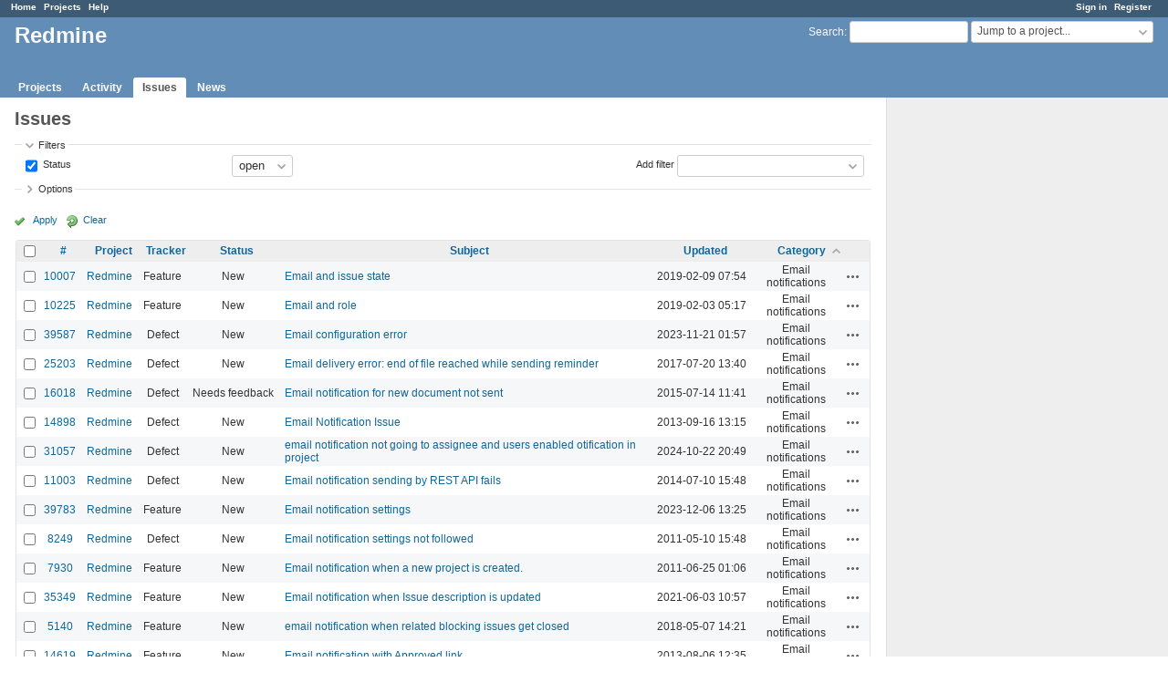

--- FILE ---
content_type: text/html; charset=utf-8
request_url: https://www.google.com/recaptcha/api2/aframe
body_size: 268
content:
<!DOCTYPE HTML><html><head><meta http-equiv="content-type" content="text/html; charset=UTF-8"></head><body><script nonce="L1FKoMO3tEwS69ZwqGghUw">/** Anti-fraud and anti-abuse applications only. See google.com/recaptcha */ try{var clients={'sodar':'https://pagead2.googlesyndication.com/pagead/sodar?'};window.addEventListener("message",function(a){try{if(a.source===window.parent){var b=JSON.parse(a.data);var c=clients[b['id']];if(c){var d=document.createElement('img');d.src=c+b['params']+'&rc='+(localStorage.getItem("rc::a")?sessionStorage.getItem("rc::b"):"");window.document.body.appendChild(d);sessionStorage.setItem("rc::e",parseInt(sessionStorage.getItem("rc::e")||0)+1);localStorage.setItem("rc::h",'1769701002443');}}}catch(b){}});window.parent.postMessage("_grecaptcha_ready", "*");}catch(b){}</script></body></html>